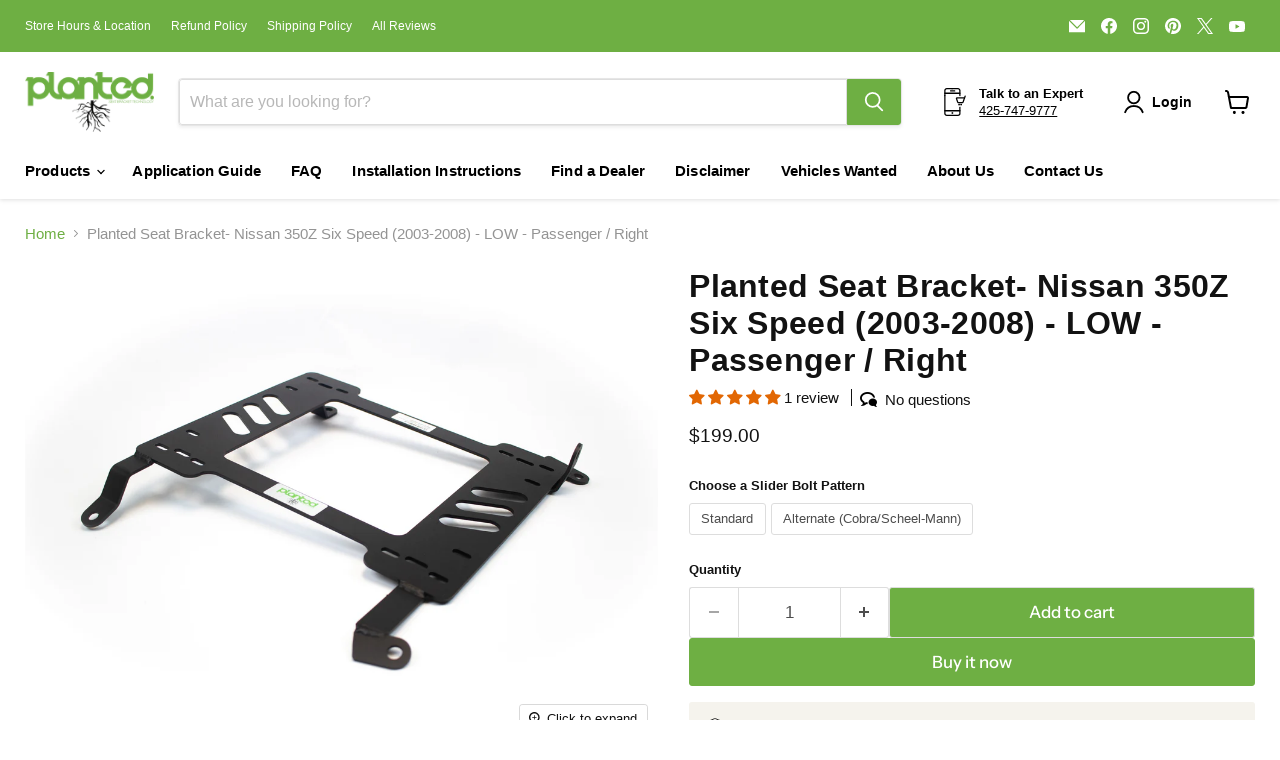

--- FILE ---
content_type: text/html; charset=utf-8
request_url: https://www.plantedtechnology.com/collections/all/products/planted-seat-bracket-nissan-350z-six-speed-2003-2008-low-passenger-right?view=recently-viewed
body_size: 1719
content:










  

  









<div
  class="productgrid--item  imagestyle--natural      productitem--emphasis  product-recently-viewed-card    show-actions--mobile"
  data-product-item
  data-product-quickshop-url="/products/planted-seat-bracket-nissan-350z-six-speed-2003-2008-low-passenger-right"
  
    data-recently-viewed-card
  
>
  <div class="productitem" data-product-item-content>
    
    
    
    

    

    
      

      
    

    <div class="productitem__container">
      <div class="product-recently-viewed-card-time" data-product-handle="planted-seat-bracket-nissan-350z-six-speed-2003-2008-low-passenger-right">
      <button
        class="product-recently-viewed-card-remove"
        aria-label="close"
        data-remove-recently-viewed
      >
        


                                                                        <svg class="icon-remove "    aria-hidden="true"    focusable="false"    role="presentation"    xmlns="http://www.w3.org/2000/svg" width="10" height="10" viewBox="0 0 10 10" xmlns="http://www.w3.org/2000/svg">      <path fill="currentColor" d="M6.08785659,5 L9.77469752,1.31315906 L8.68684094,0.225302476 L5,3.91214341 L1.31315906,0.225302476 L0.225302476,1.31315906 L3.91214341,5 L0.225302476,8.68684094 L1.31315906,9.77469752 L5,6.08785659 L8.68684094,9.77469752 L9.77469752,8.68684094 L6.08785659,5 Z"></path>    </svg>                                              

      </button>
    </div>

      <div class="productitem__image-container">
        <a
          class="productitem--image-link"
          href="/products/planted-seat-bracket-nissan-350z-six-speed-2003-2008-low-passenger-right"
          tabindex="-1"
          data-product-page-link
        >
          <figure
            class="productitem--image"
            data-product-item-image
            
              style="--product-grid-item-image-aspect-ratio: 1.5001500150015001;"
            
          >
            
              
                
                

  
    <noscript data-rimg-noscript>
      <img
        
          src="//www.plantedtechnology.com/cdn/shop/files/SB015LOWPA-2_512x342.jpg?v=1695852271"
        

        alt="Planted Seat Bracket- Nissan 350Z Six Speed (2003-2008) - LOW - Passenger / Right"
        data-rimg="noscript"
        srcset="//www.plantedtechnology.com/cdn/shop/files/SB015LOWPA-2_512x342.jpg?v=1695852271 1x, //www.plantedtechnology.com/cdn/shop/files/SB015LOWPA-2_1024x684.jpg?v=1695852271 2x, //www.plantedtechnology.com/cdn/shop/files/SB015LOWPA-2_1536x1026.jpg?v=1695852271 3x, //www.plantedtechnology.com/cdn/shop/files/SB015LOWPA-2_2048x1368.jpg?v=1695852271 4x"
        class="productitem--image-alternate"
        
        
      >
    </noscript>
  

  <img
    
      src="//www.plantedtechnology.com/cdn/shop/files/SB015LOWPA-2_512x342.jpg?v=1695852271"
    
    alt="Planted Seat Bracket- Nissan 350Z Six Speed (2003-2008) - LOW - Passenger / Right"

    
      data-rimg="lazy"
      data-rimg-scale="1"
      data-rimg-template="//www.plantedtechnology.com/cdn/shop/files/SB015LOWPA-2_{size}.jpg?v=1695852271"
      data-rimg-max="5000x3333"
      data-rimg-crop="false"
      
      srcset="data:image/svg+xml;utf8,<svg%20xmlns='http://www.w3.org/2000/svg'%20width='512'%20height='342'></svg>"
    

    class="productitem--image-alternate"
    
    
  >



  <div data-rimg-canvas></div>


              
              

  
    <noscript data-rimg-noscript>
      <img
        
          src="//www.plantedtechnology.com/cdn/shop/files/SB015LOWPA-1_512x342.jpg?v=1695852271"
        

        alt="Planted Seat Bracket- Nissan 350Z Six Speed (2003-2008) - LOW - Passenger / Right"
        data-rimg="noscript"
        srcset="//www.plantedtechnology.com/cdn/shop/files/SB015LOWPA-1_512x342.jpg?v=1695852271 1x, //www.plantedtechnology.com/cdn/shop/files/SB015LOWPA-1_1024x684.jpg?v=1695852271 2x, //www.plantedtechnology.com/cdn/shop/files/SB015LOWPA-1_1536x1026.jpg?v=1695852271 3x, //www.plantedtechnology.com/cdn/shop/files/SB015LOWPA-1_2048x1368.jpg?v=1695852271 4x"
        class="productitem--image-primary"
        
        
      >
    </noscript>
  

  <img
    
      src="//www.plantedtechnology.com/cdn/shop/files/SB015LOWPA-1_512x342.jpg?v=1695852271"
    
    alt="Planted Seat Bracket- Nissan 350Z Six Speed (2003-2008) - LOW - Passenger / Right"

    
      data-rimg="lazy"
      data-rimg-scale="1"
      data-rimg-template="//www.plantedtechnology.com/cdn/shop/files/SB015LOWPA-1_{size}.jpg?v=1695852271"
      data-rimg-max="5000x3333"
      data-rimg-crop="false"
      
      srcset="data:image/svg+xml;utf8,<svg%20xmlns='http://www.w3.org/2000/svg'%20width='512'%20height='342'></svg>"
    

    class="productitem--image-primary"
    
    
  >



  <div data-rimg-canvas></div>


            

            



























  
  
  

  <span class="productitem__badge productitem__badge--sale"
    data-badge-sales
    style="display: none;"
  >
    <span data-badge-sales-range>
      
        
          Save <span data-price-percent-saved>0</span>%
        
      
    </span>
    <span data-badge-sales-single style="display: none;">
      
        Save <span data-price-percent-saved></span>%
      
    </span>
  </span>

            <span class="visually-hidden">Planted Seat Bracket- Nissan 350Z Six Speed (2003-2008) - LOW - Passenger / Right</span>
          </figure>
        </a>
      </div><div class="productitem--info">
        
          
        

        
          






























<div class="price productitem__price ">
  
    <div
      class="price__compare-at visible"
      data-price-compare-container
    >

      
        <span class="money price__original" data-price-original></span>
      
    </div>


    
      
      <div class="price__compare-at--hidden" data-compare-price-range-hidden>
        
          <span class="visually-hidden">Original price</span>
          <span class="money price__compare-at--min" data-price-compare-min>
            $199.00
          </span>
          -
          <span class="visually-hidden">Original price</span>
          <span class="money price__compare-at--max" data-price-compare-max>
            $199.00
          </span>
        
      </div>
      <div class="price__compare-at--hidden" data-compare-price-hidden>
        <span class="visually-hidden">Original price</span>
        <span class="money price__compare-at--single" data-price-compare>
          
        </span>
      </div>
    
  

  <div class="price__current price__current--emphasize " data-price-container>

    

    
      
      
      <span class="money" data-price>
        $199.00
      </span>
    
    
  </div>

  
    
    <div class="price__current--hidden" data-current-price-range-hidden>
      
        <span class="money price__current--min" data-price-min>$199.00</span>
        -
        <span class="money price__current--max" data-price-max>$199.00</span>
      
    </div>
    <div class="price__current--hidden" data-current-price-hidden>
      <span class="visually-hidden">Current price</span>
      <span class="money" data-price>
        $199.00
      </span>
    </div>
  

  
    
    
    
    

    <div
      class="
        productitem__unit-price
        hidden
      "
      data-unit-price
    >
      <span class="productitem__total-quantity" data-total-quantity></span> | <span class="productitem__unit-price--amount money" data-unit-price-amount></span> / <span class="productitem__unit-price--measure" data-unit-price-measure></span>
    </div>
  

  
</div>


        

        <h2 class="productitem--title">
          <a href="/products/planted-seat-bracket-nissan-350z-six-speed-2003-2008-low-passenger-right" data-product-page-link>
            Planted Seat Bracket- Nissan 350Z Six Speed (2003-2008) - LOW - Passenger / Right
          </a>
        </h2>

        
          <p class="productitem--sku product-sku"><strong>SKU</strong> SB015LOWPA</p>
        

        
          
        

        

        
          
            <div class="productitem__stock-level">
              









<div class="product-stock-level-wrapper" >
  
    <span class="
  product-stock-level
  product-stock-level--high
  
">
      

      <span class="product-stock-level__text">
         
        
        
        <div class="product-stock-level__badge-text aaa">
           
            <span class="default">              
                3 
  
    
      
         in stock
      
    
  
      
            </span> 
          
          
        </div>
      </span>
    </span>
  
</div>
            </div>
          

          
            
              <div class="product__rating rating">
                




<div
  class="rating__star-wrapper"
  style="--rating-value: 5.0;"
  role="img"
  aria-label="5.0 out of 5.0 stars"
>
  
    <svg
      class="rating__star rating__star-1"
      aria-hidden="true"
      focusable="false"
      role="presentation"
      xmlns="http://www.w3.org/2000/svg"
      width="20"
      height="20"
      viewBox="3 3 17 17"
    >
      <use clip-path="url(#icon-star-clip)" xlink:href="#icon-star" />
    </svg>
  
    <svg
      class="rating__star rating__star-2"
      aria-hidden="true"
      focusable="false"
      role="presentation"
      xmlns="http://www.w3.org/2000/svg"
      width="20"
      height="20"
      viewBox="3 3 17 17"
    >
      <use clip-path="url(#icon-star-clip)" xlink:href="#icon-star" />
    </svg>
  
    <svg
      class="rating__star rating__star-3"
      aria-hidden="true"
      focusable="false"
      role="presentation"
      xmlns="http://www.w3.org/2000/svg"
      width="20"
      height="20"
      viewBox="3 3 17 17"
    >
      <use clip-path="url(#icon-star-clip)" xlink:href="#icon-star" />
    </svg>
  
    <svg
      class="rating__star rating__star-4"
      aria-hidden="true"
      focusable="false"
      role="presentation"
      xmlns="http://www.w3.org/2000/svg"
      width="20"
      height="20"
      viewBox="3 3 17 17"
    >
      <use clip-path="url(#icon-star-clip)" xlink:href="#icon-star" />
    </svg>
  
    <svg
      class="rating__star rating__star-5"
      aria-hidden="true"
      focusable="false"
      role="presentation"
      xmlns="http://www.w3.org/2000/svg"
      width="20"
      height="20"
      viewBox="3 3 17 17"
    >
      <use clip-path="url(#icon-star-clip)" xlink:href="#icon-star" />
    </svg>
  
</div>


                <p class="rating__text">
                  <span aria-hidden="true">
                    5.0 / 5.0
                  </span>
                </p>

                <p class="rating__count">
                  <span aria-hidden="true">
                    1
                    
                      Review
                    
                  </span>
                </p>
              </div>
            
          
        

        
          <div class="productitem--description">
            <p>IMPORTANT- PLEASE READ:
Becasuse the passenger side floor has a large "hump" in it and is very different than the driver side floor, and because th...</p>

            
              <a
                href="/products/planted-seat-bracket-nissan-350z-six-speed-2003-2008-low-passenger-right"
                class="productitem--link"
                data-product-page-link
              >
                View full details
              </a>
            
          </div>
        
      </div>

      
    </div>
  </div>

  
</div>


--- FILE ---
content_type: text/javascript; charset=utf-8
request_url: https://www.plantedtechnology.com/products/planted-seat-bracket-nissan-350z-six-speed-2003-2008-low-passenger-right.js
body_size: 3004
content:
{"id":10015735939390,"title":"Planted Seat Bracket- Nissan 350Z Six Speed (2003-2008) - LOW - Passenger \/ Right","handle":"planted-seat-bracket-nissan-350z-six-speed-2003-2008-low-passenger-right","description":"\u003cp\u003e\u003cspan style=\"text-decoration: underline;\"\u003e\u003cem\u003eIMPORTANT- PLEASE READ:\u003c\/em\u003e\u003c\/span\u003e\u003c\/p\u003e\n\u003cp\u003e\u003cem rel=\"noopener\"\u003e\u003cspan\u003eBecasuse the passenger side floor has a large \"hump\" in it and is very different than the driver side floor, and because there is a difference between the Automatic and Manual passenger floor, we have these six seat bracket options:\u003c\/span\u003e\u003c\/em\u003e\u003c\/p\u003e\n\u003cp\u003e\u003cspan style=\"text-decoration: underline;\"\u003e\u003cem\u003eSB015DR - Nissan 350Z (2003-2008) - LOW - Driver\u003c\/em\u003e\u003c\/span\u003e\u003c\/p\u003e\n\u003cul\u003e\n\u003cli\u003e\u003cem rel=\"noopener\"\u003e\u003cspan\u003eThe LOW Driver Seat Bracket is made to put the seat as low as possible without modifying the floor.\u003c\/span\u003e\u003c\/em\u003e\u003c\/li\u003e\n\u003c\/ul\u003e\n\u003cp\u003e\u003cspan style=\"text-decoration: underline;\"\u003e\u003cem\u003eSB015.1DR - Nissan 350Z (2003-2008) - TALL - Driver\u003c\/em\u003e\u003c\/span\u003e\u003c\/p\u003e\n\u003cul\u003e\n\u003cli\u003e\u003cem rel=\"noopener\"\u003e\u003cspan\u003eThe TALL Driver bracket is made to more closely match the height of the standard passenger brackets and will be about an inch taller then the LOW Driver bracket.\u003c\/span\u003e\u003c\/em\u003e\u003c\/li\u003e\n\u003c\/ul\u003e\n\u003cp\u003e\u003cspan style=\"text-decoration: underline;\"\u003e\u003cem\u003eSB015.1PA - Nissan 350Z Auto (2003-2008) - Passenger\u003c\/em\u003e\u003c\/span\u003e\u003c\/p\u003e\n\u003cul\u003e\n\u003cli\u003e\u003cem rel=\"noopener\"\u003e\u003cspan\u003eThe Standard Auto Passenger bracket will be about 2.5 inches taller then the LOW Driver bracket and about 1 inch Taller than the TALL Driver bracket. It will be positioned on top of the \"hump\" in the passenger floor, about the same distance front to back as either driver bracket.\u003c\/span\u003e\u003c\/em\u003e\u003c\/li\u003e\n\u003c\/ul\u003e\n\u003cp\u003e\u003cspan style=\"text-decoration: underline;\"\u003e\u003cem\u003eSB015.1LOWPA - Nissan 350Z Auto (2003-2008) - LOW - Passenger\u003c\/em\u003e\u003c\/span\u003e\u003c\/p\u003e\n\u003cul\u003e\n\u003cli\u003e\u003cem rel=\"noopener\"\u003e\u003cspan\u003eThe LOW Auto Passenger bracket is as low as we could make it without modifying the floor. It will be about as low as the LOW Driver bracket but will be positioned more toward the rear of the car because it sits behind the \"hump\" in the transmission tunnel. This \"hump\" may interfere with the forward adjustment of seat sliders, preventing them from adjusting as far forward as they normally would.\u003c\/span\u003e\u003c\/em\u003e\u003c\/li\u003e\n\u003c\/ul\u003e\n\u003cp\u003e\u003cspan style=\"text-decoration: underline;\"\u003e\u003cem\u003eSB015PA - Nissan 350Z Six Speed (2003-2008) - Passenger\u003c\/em\u003e\u003c\/span\u003e\u003c\/p\u003e\n\u003cul\u003e\n\u003cli\u003e\u003cem rel=\"noopener\"\u003e\u003cspan\u003eThe Standard Six Speed Passenger bracket will be about 2.5 inches taller then the LOW Driver bracket and about 1 inch Taller than the TALL Driver bracket. It will be positioned on top of the \"hump\" in the passenger floor, about the same distance front to back as either driver bracket.\u003c\/span\u003e\u003c\/em\u003e\u003c\/li\u003e\n\u003c\/ul\u003e\n\u003cp\u003e\u003cspan style=\"text-decoration: underline;\"\u003e\u003cem\u003eSB015LOWPA - Nissan 350Z Six Speed (2003-2008) - LOW - Passenger\u003c\/em\u003e\u003c\/span\u003e\u003c\/p\u003e\n\u003cul\u003e\n\u003cli\u003e\u003cem rel=\"noopener\"\u003e\u003cspan\u003eThe LOW Six Speed Passenger bracket is as low as we could make it without modifying the floor. It will be about as low as the LOW Driver bracket but will be positioned more toward the rear of the car because it sits behind the \"hump\" in the transmission tunnel. This \"hump\" may interfere with the forward adjustment of seat sliders, preventing them from adjusting as far forward as they normally would.\u003c\/span\u003e\u003c\/em\u003e\u003c\/li\u003e\n\u003c\/ul\u003e\n\u003cp\u003eThe Planted Seat Bracket is a vehicle specific bracket used as an adapter between the floor of the vehicle and an aftermarket seat and it's accessories. Because the floor of each vehicle varies and typically is not flat, a vehicle specific Seat Bracket is required for installing an aftermarket seat. We create each seat bracket using the floor of the vehicle as a reference. We literally bring each vehicle into our development center so we can create the best fitting, bolt in, universal seat bracket possible. For more specifics on installing a Planted Seat Bracket and what other components you may need please refer to our \u003ca href=\"https:\/\/www.plantedtechnology.com\/pages\/installation-instructions\" rel=\"noopener\"\u003e\u003cspan\u003einstallation instructions\u003c\/span\u003e\u003c\/a\u003e and our \u003ca href=\"https:\/\/www.plantedtechnology.com\/pages\/faq\" rel=\"noopener\"\u003e\u003cspan\u003eFrequently Asked Questions\u003c\/span\u003e\u003c\/a\u003e section.\u003c\/p\u003e\n\u003cp\u003e\u003cbr\u003e\u003c\/p\u003e\n\u003cp\u003e\u003cspan style=\"text-decoration: underline;\"\u003e\u003cstrong\u003eBolt Pattern Options\u003c\/strong\u003e\u003c\/span\u003e\u003c\/p\u003e\n\u003cp\u003eEach seat bracket is pre-slotted with hole patterns to accept sliders from most major seat manufacturers like Braum, Bride*, Cipher Auto, Cobra**, Corbeau, Momo, NRG, OMP, Racetech, Recaro, Sabelt, Scheel-Mann***, Sparco, Status Racing, Takata and more. There is extra space on the bracket for drilling your own hole pattern if using a slider with a less common hole pattern, or direct mounting a seat or side mount when eliminating sliders is preferred.\u003c\/p\u003e\n\u003cp\u003e\u003cb\u003e\u003ci\u003eWe offer two different bolt pattern options:\u003c\/i\u003e\u003c\/b\u003e\u003c\/p\u003e\n\u003cp\u003e\u003cb\u003e\u003ci\u003eStandard\u003c\/i\u003e\u003c\/b\u003e\u003ci\u003e: Includes the Recaro slider bolt pattern but not the Cobra \u0026amp; Scheel-Mann slider bolt pattern.\u003c\/i\u003e\u003c\/p\u003e\n\u003cp\u003e\u003cb\u003e\u003ci\u003eAlternate\u003c\/i\u003e\u003c\/b\u003e\u003ci\u003e: Replaces the Recaro silder bolt pattern with the Cobra \u0026amp; Scheel-Mann slider bolt pattern.\u003c\/i\u003e\u003c\/p\u003e\n\u003cp\u003e*Bride sliders are generally made to be vehicle specific so need to have the \"feet\" removed to make them \"universal.\" Bride sliders typically require drilling a new hole pattern into the Planted Seat Bracket because they come in many different widths.\u003c\/p\u003e\n\u003cp\u003e**Cobra sliders come in Narrow and Wide versions. The Wide version will require the \"Alternate Bolt Pattern\" option or elongating one hole on each slider by 1\/8 Inch if using the \"standard bolt pattern\" option. The Narrow version slider requires no modification.\u003c\/p\u003e\n\u003cp\u003e***Scheel-Mann sliders require the \"Alternate Bolt Pattern\" option or elongating one hole on each slider by 1\/8 Inch if using the \"standard bolt pattern\" option.\u003c\/p\u003e\n\u003cp\u003e\u003cbr\u003e\u003c\/p\u003e\n\u003cp\u003e\u003cspan style=\"text-decoration: underline;\"\u003e\u003cstrong\u003eUniversal. Strong. Secure.\u003c\/strong\u003e\u003c\/span\u003e\u003c\/p\u003e\n\u003cp\u003ePlanted Seat Brackets are laser cut from 3\/16 inch thick steel and hand welded to ensure weld penetration for superior strength. They are finished with a black powder coat and applications are available for many vehicles, however Planted is continually looking for more vehicles to create brackets for. If you don't see your vehicle listed in the \u003ca href=\"https:\/\/www.plantedtechnology.com\/pages\/application-guide\" rel=\"noopener\"\u003e\u003cspan\u003eapplication guide\u003c\/span\u003e\u003c\/a\u003e please \u003ca href=\"https:\/\/www.plantedtechnology.com\/pages\/contact\" rel=\"noopener\"\u003e\u003cspan\u003econtact us\u003c\/span\u003e\u003c\/a\u003e and we'll add your vehicle to the \u003ca href=\"https:\/\/www.plantedtechnology.com\/pages\/cars-wanted\" rel=\"noopener\"\u003e\u003cspan\u003evehicles wanted\u003c\/span\u003e\u003c\/a\u003e list.\u003c\/p\u003e\n\u003cp\u003e\u003cbr\u003e\u003c\/p\u003e\n\u003cp\u003e\u003cspan style=\"text-decoration: underline;\"\u003e\u003cstrong\u003eQuality Assurance\u003c\/strong\u003e\u003c\/span\u003e\u003c\/p\u003e\n\u003cul\u003e\n\u003cli\u003e\n\u003cspan\u003e\u003c\/span\u003eEach Planted Seat Bracket goes through three levels of quality control to ensure our high standards are met.\u003c\/li\u003e\n\u003cli\u003e\n\u003cspan\u003e\u003c\/span\u003eAll Planted Seat Brackets are hand welded in the USA.\u003c\/li\u003e\n\u003cli\u003e\n\u003cspan\u003e\u003c\/span\u003eWe stand behind our products. If you have any issues or concerns please \u003ca href=\"https:\/\/www.plantedtechnology.com\/pages\/contact\" rel=\"noopener\"\u003e\u003cspan\u003econtact us\u003c\/span\u003e\u003c\/a\u003e.\u003c\/li\u003e\n\u003cli\u003e\u003ca href=\"https:\/\/www.plantedtechnology.com\/pages\/beware-of-counterfeit-products\" rel=\"noopener\"\u003e\u003cspan\u003eBeware of counterfeit seat brackets and other products.\u003c\/span\u003e\u003c\/a\u003e\u003c\/li\u003e\n\u003c\/ul\u003e\n\u003cp\u003e\u003cbr\u003e\u003c\/p\u003e\n\u003cp\u003e\u003cspan style=\"text-decoration: underline;\"\u003e\u003cstrong\u003eDisclaimers\u003c\/strong\u003e\u003c\/span\u003e\u003c\/p\u003e\n\u003cul\u003e\n\u003cli\u003eSeats come in many different shapes and sizes so not all seats will fit in all vehicles. It is up to the end user to determine if the seat will fit prior to ordering the Seat Bracket and other components.\u003c\/li\u003e\n\u003cli\u003eMany vehicles have the steering wheel offset toward the center of the vehicle. This can be accentuated when installing an aftermarket seat of a different size then the factory seat.\u003cspan class=\"Apple-converted-space\"\u003e \u003c\/span\u003e\n\u003c\/li\u003e\n\u003cli\u003eReplacing a factory seat with an aftermarket seat may cause the vehicle's warning indicators to activate. This can be due to airbag, weight and\/or other sensors in the factory seat that are not included in an aftermarket seat. It may be possible to eliminate these indicators with an electronic resistor but it is up to the end user to determine if a resistor will work \u0026amp; which resistor to use.\u003c\/li\u003e\n\u003cli\u003eProfessional installation is recommended.\u003c\/li\u003e\n\u003cli\u003eBy completing a purchase you acknowledge reading the above \u003ca href=\"https:\/\/www.plantedtechnology.com\/pages\/warranty-disclaimer\" rel=\"noopener\"\u003e\u003cspan\u003edisclaimers\u003c\/span\u003e\u003c\/a\u003e as well as our Disclaimer page.\u003c\/li\u003e\n\u003c\/ul\u003e\n\u003cp\u003e\u003cbr\u003e\u003c\/p\u003e\n\u003cp\u003e\u003cspan style=\"text-decoration: underline;\"\u003e\u003cstrong\u003eInstallation Examples\u003c\/strong\u003e\u003c\/span\u003e\u003c\/p\u003e\n\u003cp\u003e\u003cspan\u003e\u003ca href=\"https:\/\/www.plantedtechnology.com\/pages\/submit-your-installation\" target=\"_blank\" rel=\"noopener\"\u003eSubmit Your Installation\u003c\/a\u003e\u003c\/span\u003e\u003cspan\u003e for this product.\u003c\/span\u003e\u003c\/p\u003e","published_at":"2023-09-25T12:09:27-07:00","created_at":"2023-09-25T12:09:27-07:00","vendor":"Planted Technology","type":"Seat Bracket","tags":[],"price":19900,"price_min":19900,"price_max":19900,"available":true,"price_varies":false,"compare_at_price":null,"compare_at_price_min":0,"compare_at_price_max":0,"compare_at_price_varies":false,"variants":[{"id":47266478620990,"title":"Standard","option1":"Standard","option2":null,"option3":null,"sku":"SB015LOWPA (Planted)","requires_shipping":true,"taxable":true,"featured_image":{"id":42968099815742,"product_id":10015735939390,"position":1,"created_at":"2023-09-27T15:04:29-07:00","updated_at":"2023-09-27T15:04:31-07:00","alt":"Planted Seat Bracket- Nissan 350Z Six Speed (2003-2008) - LOW - Passenger \/ Right","width":5000,"height":3333,"src":"https:\/\/cdn.shopify.com\/s\/files\/1\/0810\/8880\/7230\/files\/SB015LOWPA-1.jpg?v=1695852271","variant_ids":[47266478620990,47266478653758]},"available":true,"name":"Planted Seat Bracket- Nissan 350Z Six Speed (2003-2008) - LOW - Passenger \/ Right - Standard","public_title":"Standard","options":["Standard"],"price":19900,"weight":4082,"compare_at_price":null,"inventory_management":"shopify","barcode":"SB015LOWPA","featured_media":{"alt":"Planted Seat Bracket- Nissan 350Z Six Speed (2003-2008) - LOW - Passenger \/ Right","id":35365389205822,"position":1,"preview_image":{"aspect_ratio":1.5,"height":3333,"width":5000,"src":"https:\/\/cdn.shopify.com\/s\/files\/1\/0810\/8880\/7230\/files\/SB015LOWPA-1.jpg?v=1695852271"}},"requires_selling_plan":false,"selling_plan_allocations":[]},{"id":47266478653758,"title":"Alternate (Cobra\/Scheel-Mann)","option1":"Alternate (Cobra\/Scheel-Mann)","option2":null,"option3":null,"sku":"COBRA-SB015LOWPA (Planted)","requires_shipping":true,"taxable":true,"featured_image":{"id":42968099815742,"product_id":10015735939390,"position":1,"created_at":"2023-09-27T15:04:29-07:00","updated_at":"2023-09-27T15:04:31-07:00","alt":"Planted Seat Bracket- Nissan 350Z Six Speed (2003-2008) - LOW - Passenger \/ Right","width":5000,"height":3333,"src":"https:\/\/cdn.shopify.com\/s\/files\/1\/0810\/8880\/7230\/files\/SB015LOWPA-1.jpg?v=1695852271","variant_ids":[47266478620990,47266478653758]},"available":true,"name":"Planted Seat Bracket- Nissan 350Z Six Speed (2003-2008) - LOW - Passenger \/ Right - Alternate (Cobra\/Scheel-Mann)","public_title":"Alternate (Cobra\/Scheel-Mann)","options":["Alternate (Cobra\/Scheel-Mann)"],"price":19900,"weight":4082,"compare_at_price":null,"inventory_management":"shopify","barcode":"COBRA-SB015LOWPA","featured_media":{"alt":"Planted Seat Bracket- Nissan 350Z Six Speed (2003-2008) - LOW - Passenger \/ Right","id":35365389205822,"position":1,"preview_image":{"aspect_ratio":1.5,"height":3333,"width":5000,"src":"https:\/\/cdn.shopify.com\/s\/files\/1\/0810\/8880\/7230\/files\/SB015LOWPA-1.jpg?v=1695852271"}},"requires_selling_plan":false,"selling_plan_allocations":[]}],"images":["\/\/cdn.shopify.com\/s\/files\/1\/0810\/8880\/7230\/files\/SB015LOWPA-1.jpg?v=1695852271","\/\/cdn.shopify.com\/s\/files\/1\/0810\/8880\/7230\/files\/SB015LOWPA-2.jpg?v=1695852271","\/\/cdn.shopify.com\/s\/files\/1\/0810\/8880\/7230\/files\/SB015LOWPA-3.jpg?v=1695852271","\/\/cdn.shopify.com\/s\/files\/1\/0810\/8880\/7230\/files\/0_4.jpg?v=1696541214"],"featured_image":"\/\/cdn.shopify.com\/s\/files\/1\/0810\/8880\/7230\/files\/SB015LOWPA-1.jpg?v=1695852271","options":[{"name":"Slider Bolt Pattern","position":1,"values":["Standard","Alternate (Cobra\/Scheel-Mann)"]}],"url":"\/products\/planted-seat-bracket-nissan-350z-six-speed-2003-2008-low-passenger-right","media":[{"alt":"Planted Seat Bracket- Nissan 350Z Six Speed (2003-2008) - LOW - Passenger \/ Right","id":35365389205822,"position":1,"preview_image":{"aspect_ratio":1.5,"height":3333,"width":5000,"src":"https:\/\/cdn.shopify.com\/s\/files\/1\/0810\/8880\/7230\/files\/SB015LOWPA-1.jpg?v=1695852271"},"aspect_ratio":1.5,"height":3333,"media_type":"image","src":"https:\/\/cdn.shopify.com\/s\/files\/1\/0810\/8880\/7230\/files\/SB015LOWPA-1.jpg?v=1695852271","width":5000},{"alt":"Planted Seat Bracket- Nissan 350Z Six Speed (2003-2008) - LOW - Passenger \/ Right","id":35365389238590,"position":2,"preview_image":{"aspect_ratio":1.5,"height":3333,"width":5000,"src":"https:\/\/cdn.shopify.com\/s\/files\/1\/0810\/8880\/7230\/files\/SB015LOWPA-2.jpg?v=1695852271"},"aspect_ratio":1.5,"height":3333,"media_type":"image","src":"https:\/\/cdn.shopify.com\/s\/files\/1\/0810\/8880\/7230\/files\/SB015LOWPA-2.jpg?v=1695852271","width":5000},{"alt":"Planted Seat Bracket- Nissan 350Z Six Speed (2003-2008) - LOW - Passenger \/ Right","id":35365389271358,"position":3,"preview_image":{"aspect_ratio":1.5,"height":3333,"width":5000,"src":"https:\/\/cdn.shopify.com\/s\/files\/1\/0810\/8880\/7230\/files\/SB015LOWPA-3.jpg?v=1695852271"},"aspect_ratio":1.5,"height":3333,"media_type":"image","src":"https:\/\/cdn.shopify.com\/s\/files\/1\/0810\/8880\/7230\/files\/SB015LOWPA-3.jpg?v=1695852271","width":5000},{"alt":"Planted Seat Bracket- Nissan 350Z Six Speed (2003-2008) - LOW - Passenger \/ Right","id":35444573602110,"position":4,"preview_image":{"aspect_ratio":0.75,"height":856,"width":642,"src":"https:\/\/cdn.shopify.com\/s\/files\/1\/0810\/8880\/7230\/files\/0_4.jpg?v=1696541214"},"aspect_ratio":0.75,"height":856,"media_type":"image","src":"https:\/\/cdn.shopify.com\/s\/files\/1\/0810\/8880\/7230\/files\/0_4.jpg?v=1696541214","width":642},{"alt":null,"id":35365389992254,"position":5,"preview_image":{"aspect_ratio":1.333,"height":360,"width":480,"src":"https:\/\/cdn.shopify.com\/s\/files\/1\/0810\/8880\/7230\/files\/preview_images\/hqdefault_5646cf93-abae-4d8d-8272-ecb0ca3ed9fb.jpg?v=1695852276"},"aspect_ratio":1.77,"external_id":"6JKa_RLLtz8","host":"youtube","media_type":"external_video"}],"requires_selling_plan":false,"selling_plan_groups":[]}